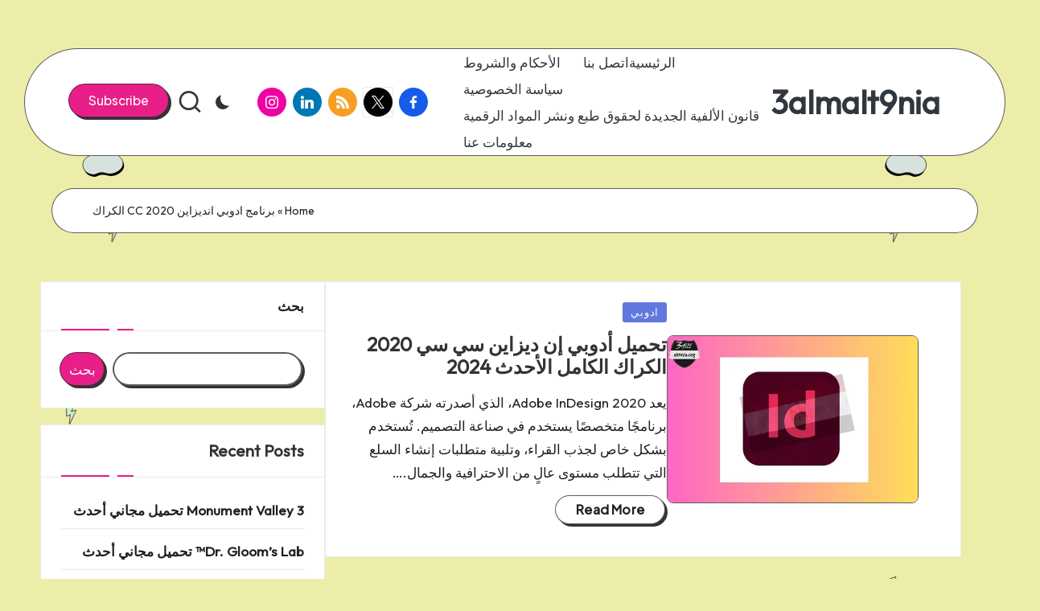

--- FILE ---
content_type: text/html; charset=UTF-8
request_url: https://3almalt9nia.org/tag/%D8%A8%D8%B1%D9%86%D8%A7%D9%85%D8%AC-%D8%A7%D8%AF%D9%88%D8%A8%D9%8A-%D8%A7%D9%86%D8%AF%D9%8A%D8%B2%D8%A7%D9%8A%D9%86-cc-2020-%D8%A7%D9%84%D9%83%D8%B1%D8%A7%D9%83/
body_size: 15085
content:

<!DOCTYPE html>
<html dir="rtl" lang="ary" itemscope itemtype="http://schema.org/Article" >
<head>
	<meta charset="UTF-8">
	<link rel="profile" href="http://gmpg.org/xfn/11">
	<meta name='robots' content='index, follow, max-image-preview:large, max-snippet:-1, max-video-preview:-1' />
<meta name="viewport" content="width=device-width, initial-scale=1">
	<!-- This site is optimized with the Yoast SEO Premium plugin v22.1 (Yoast SEO v22.3) - https://yoast.com/wordpress/plugins/seo/ -->
	<title>برنامج ادوبي انديزاين CC 2020 الكراك Archives - 3almalt9nia</title>
	<link rel="canonical" href="https://3almalt9nia.org/tag/برنامج-ادوبي-انديزاين-cc-2020-الكراك/" />
	<meta property="og:locale" content="ar_AR" />
	<meta property="og:type" content="article" />
	<meta property="og:title" content="برنامج ادوبي انديزاين CC 2020 الكراك Archives" />
	<meta property="og:url" content="https://3almalt9nia.org/tag/برنامج-ادوبي-انديزاين-cc-2020-الكراك/" />
	<meta property="og:site_name" content="3almalt9nia" />
	<meta name="twitter:card" content="summary_large_image" />
	<script data-jetpack-boost="ignore" type="application/ld+json" class="yoast-schema-graph">{"@context":"https://schema.org","@graph":[{"@type":"CollectionPage","@id":"https://3almalt9nia.org/tag/%d8%a8%d8%b1%d9%86%d8%a7%d9%85%d8%ac-%d8%a7%d8%af%d9%88%d8%a8%d9%8a-%d8%a7%d9%86%d8%af%d9%8a%d8%b2%d8%a7%d9%8a%d9%86-cc-2020-%d8%a7%d9%84%d9%83%d8%b1%d8%a7%d9%83/","url":"https://3almalt9nia.org/tag/%d8%a8%d8%b1%d9%86%d8%a7%d9%85%d8%ac-%d8%a7%d8%af%d9%88%d8%a8%d9%8a-%d8%a7%d9%86%d8%af%d9%8a%d8%b2%d8%a7%d9%8a%d9%86-cc-2020-%d8%a7%d9%84%d9%83%d8%b1%d8%a7%d9%83/","name":"برنامج ادوبي انديزاين CC 2020 الكراك Archives - 3almalt9nia","isPartOf":{"@id":"https://3almalt9nia.org/#website"},"primaryImageOfPage":{"@id":"https://3almalt9nia.org/tag/%d8%a8%d8%b1%d9%86%d8%a7%d9%85%d8%ac-%d8%a7%d8%af%d9%88%d8%a8%d9%8a-%d8%a7%d9%86%d8%af%d9%8a%d8%b2%d8%a7%d9%8a%d9%86-cc-2020-%d8%a7%d9%84%d9%83%d8%b1%d8%a7%d9%83/#primaryimage"},"image":{"@id":"https://3almalt9nia.org/tag/%d8%a8%d8%b1%d9%86%d8%a7%d9%85%d8%ac-%d8%a7%d8%af%d9%88%d8%a8%d9%8a-%d8%a7%d9%86%d8%af%d9%8a%d8%b2%d8%a7%d9%8a%d9%86-cc-2020-%d8%a7%d9%84%d9%83%d8%b1%d8%a7%d9%83/#primaryimage"},"thumbnailUrl":"https://i0.wp.com/3almalt9nia.org/wp-content/uploads/2024/04/تحميل-أدوبي-إن-ديزاين-سي-سي-2020-9.jpg?fit=600%2C400&ssl=1","breadcrumb":{"@id":"https://3almalt9nia.org/tag/%d8%a8%d8%b1%d9%86%d8%a7%d9%85%d8%ac-%d8%a7%d8%af%d9%88%d8%a8%d9%8a-%d8%a7%d9%86%d8%af%d9%8a%d8%b2%d8%a7%d9%8a%d9%86-cc-2020-%d8%a7%d9%84%d9%83%d8%b1%d8%a7%d9%83/#breadcrumb"},"inLanguage":"ary"},{"@type":"ImageObject","inLanguage":"ary","@id":"https://3almalt9nia.org/tag/%d8%a8%d8%b1%d9%86%d8%a7%d9%85%d8%ac-%d8%a7%d8%af%d9%88%d8%a8%d9%8a-%d8%a7%d9%86%d8%af%d9%8a%d8%b2%d8%a7%d9%8a%d9%86-cc-2020-%d8%a7%d9%84%d9%83%d8%b1%d8%a7%d9%83/#primaryimage","url":"https://i0.wp.com/3almalt9nia.org/wp-content/uploads/2024/04/تحميل-أدوبي-إن-ديزاين-سي-سي-2020-9.jpg?fit=600%2C400&ssl=1","contentUrl":"https://i0.wp.com/3almalt9nia.org/wp-content/uploads/2024/04/تحميل-أدوبي-إن-ديزاين-سي-سي-2020-9.jpg?fit=600%2C400&ssl=1","width":600,"height":400,"caption":"تحميل أدوبي إن ديزاين سي سي 2020"},{"@type":"BreadcrumbList","@id":"https://3almalt9nia.org/tag/%d8%a8%d8%b1%d9%86%d8%a7%d9%85%d8%ac-%d8%a7%d8%af%d9%88%d8%a8%d9%8a-%d8%a7%d9%86%d8%af%d9%8a%d8%b2%d8%a7%d9%8a%d9%86-cc-2020-%d8%a7%d9%84%d9%83%d8%b1%d8%a7%d9%83/#breadcrumb","itemListElement":[{"@type":"ListItem","position":1,"name":"Home","item":"https://3almalt9nia.org/"},{"@type":"ListItem","position":2,"name":"برنامج ادوبي انديزاين CC 2020 الكراك"}]},{"@type":"WebSite","@id":"https://3almalt9nia.org/#website","url":"https://3almalt9nia.org/","name":"3almalt9nia","description":"عالم التقنية","potentialAction":[{"@type":"SearchAction","target":{"@type":"EntryPoint","urlTemplate":"https://3almalt9nia.org/?s={search_term_string}"},"query-input":"required name=search_term_string"}],"inLanguage":"ary"}]}</script>
	<!-- / Yoast SEO Premium plugin. -->


<link rel='dns-prefetch' href='//fonts.googleapis.com' />
<link rel='dns-prefetch' href='//i0.wp.com' />
<link rel="alternate" type="application/rss+xml" title="3almalt9nia &raquo; الخلاصة" href="https://3almalt9nia.org/feed/" />
<link rel="alternate" type="application/rss+xml" title="3almalt9nia &raquo; خلاصة التعليقات" href="https://3almalt9nia.org/comments/feed/" />
<link rel="alternate" type="application/rss+xml" title="3almalt9nia &raquo; برنامج ادوبي انديزاين CC 2020 الكراك خلاصة الوسوم" href="https://3almalt9nia.org/tag/%d8%a8%d8%b1%d9%86%d8%a7%d9%85%d8%ac-%d8%a7%d8%af%d9%88%d8%a8%d9%8a-%d8%a7%d9%86%d8%af%d9%8a%d8%b2%d8%a7%d9%8a%d9%86-cc-2020-%d8%a7%d9%84%d9%83%d8%b1%d8%a7%d9%83/feed/" />
<!-- 3almalt9nia.org is managing ads with Advanced Ads 1.52.3 -->
		<link rel='stylesheet' id='all-css-861e342b11b4a0b875c5693f53bcf073' href='https://3almalt9nia.org/_jb_static/??-eJyNzEkOgkAQQNHbsLKptIrggnCWHirQSfWQVCnh9qImrEhg/9+HuSiXk2ASkAkjMljKI2VgWQhrx3yB/eYdjpv1Y5hRGNYIDFEdQzoP/v898iqUjd+MX5KJwakf4G89xF63j+7WXO/Ns3K21x/tJ1a4' type='text/css' media='all' />
<style id='wp-img-auto-sizes-contain-inline-css'>
img:is([sizes=auto i],[sizes^="auto," i]){contain-intrinsic-size:3000px 1500px}
/*# sourceURL=wp-img-auto-sizes-contain-inline-css */
</style>
<style id='wp-emoji-styles-inline-css'>

	img.wp-smiley, img.emoji {
		display: inline !important;
		border: none !important;
		box-shadow: none !important;
		height: 1em !important;
		width: 1em !important;
		margin: 0 0.07em !important;
		vertical-align: -0.1em !important;
		background: none !important;
		padding: 0 !important;
	}
/*# sourceURL=wp-emoji-styles-inline-css */
</style>
<style id='wp-block-library-inline-css'>
:root{--wp-block-synced-color:#7a00df;--wp-block-synced-color--rgb:122,0,223;--wp-bound-block-color:var(--wp-block-synced-color);--wp-editor-canvas-background:#ddd;--wp-admin-theme-color:#007cba;--wp-admin-theme-color--rgb:0,124,186;--wp-admin-theme-color-darker-10:#006ba1;--wp-admin-theme-color-darker-10--rgb:0,107,160.5;--wp-admin-theme-color-darker-20:#005a87;--wp-admin-theme-color-darker-20--rgb:0,90,135;--wp-admin-border-width-focus:2px}@media (min-resolution:192dpi){:root{--wp-admin-border-width-focus:1.5px}}.wp-element-button{cursor:pointer}:root .has-very-light-gray-background-color{background-color:#eee}:root .has-very-dark-gray-background-color{background-color:#313131}:root .has-very-light-gray-color{color:#eee}:root .has-very-dark-gray-color{color:#313131}:root .has-vivid-green-cyan-to-vivid-cyan-blue-gradient-background{background:linear-gradient(135deg,#00d084,#0693e3)}:root .has-purple-crush-gradient-background{background:linear-gradient(135deg,#34e2e4,#4721fb 50%,#ab1dfe)}:root .has-hazy-dawn-gradient-background{background:linear-gradient(135deg,#faaca8,#dad0ec)}:root .has-subdued-olive-gradient-background{background:linear-gradient(135deg,#fafae1,#67a671)}:root .has-atomic-cream-gradient-background{background:linear-gradient(135deg,#fdd79a,#004a59)}:root .has-nightshade-gradient-background{background:linear-gradient(135deg,#330968,#31cdcf)}:root .has-midnight-gradient-background{background:linear-gradient(135deg,#020381,#2874fc)}:root{--wp--preset--font-size--normal:16px;--wp--preset--font-size--huge:42px}.has-regular-font-size{font-size:1em}.has-larger-font-size{font-size:2.625em}.has-normal-font-size{font-size:var(--wp--preset--font-size--normal)}.has-huge-font-size{font-size:var(--wp--preset--font-size--huge)}.has-text-align-center{text-align:center}.has-text-align-left{text-align:left}.has-text-align-right{text-align:right}.has-fit-text{white-space:nowrap!important}#end-resizable-editor-section{display:none}.aligncenter{clear:both}.items-justified-left{justify-content:flex-start}.items-justified-center{justify-content:center}.items-justified-right{justify-content:flex-end}.items-justified-space-between{justify-content:space-between}.screen-reader-text{border:0;clip-path:inset(50%);height:1px;margin:-1px;overflow:hidden;padding:0;position:absolute;width:1px;word-wrap:normal!important}.screen-reader-text:focus{background-color:#ddd;clip-path:none;color:#444;display:block;font-size:1em;height:auto;left:5px;line-height:normal;padding:15px 23px 14px;text-decoration:none;top:5px;width:auto;z-index:100000}html :where(.has-border-color){border-style:solid}html :where([style*=border-top-color]){border-top-style:solid}html :where([style*=border-right-color]){border-right-style:solid}html :where([style*=border-bottom-color]){border-bottom-style:solid}html :where([style*=border-left-color]){border-left-style:solid}html :where([style*=border-width]){border-style:solid}html :where([style*=border-top-width]){border-top-style:solid}html :where([style*=border-right-width]){border-right-style:solid}html :where([style*=border-bottom-width]){border-bottom-style:solid}html :where([style*=border-left-width]){border-left-style:solid}html :where(img[class*=wp-image-]){height:auto;max-width:100%}:where(figure){margin:0 0 1em}html :where(.is-position-sticky){--wp-admin--admin-bar--position-offset:var(--wp-admin--admin-bar--height,0px)}@media screen and (max-width:600px){html :where(.is-position-sticky){--wp-admin--admin-bar--position-offset:0px}}

/*# sourceURL=wp-block-library-inline-css */
</style><style id='wp-block-categories-inline-css'>
.wp-block-categories{box-sizing:border-box}.wp-block-categories.alignleft{margin-right:2em}.wp-block-categories.alignright{margin-left:2em}.wp-block-categories.wp-block-categories-dropdown.aligncenter{text-align:center}.wp-block-categories .wp-block-categories__label{display:block;width:100%}
/*# sourceURL=https://3almalt9nia.org/wp-includes/blocks/categories/style.min.css */
</style>
<style id='wp-block-heading-inline-css'>
h1:where(.wp-block-heading).has-background,h2:where(.wp-block-heading).has-background,h3:where(.wp-block-heading).has-background,h4:where(.wp-block-heading).has-background,h5:where(.wp-block-heading).has-background,h6:where(.wp-block-heading).has-background{padding:1.25em 2.375em}h1.has-text-align-left[style*=writing-mode]:where([style*=vertical-lr]),h1.has-text-align-right[style*=writing-mode]:where([style*=vertical-rl]),h2.has-text-align-left[style*=writing-mode]:where([style*=vertical-lr]),h2.has-text-align-right[style*=writing-mode]:where([style*=vertical-rl]),h3.has-text-align-left[style*=writing-mode]:where([style*=vertical-lr]),h3.has-text-align-right[style*=writing-mode]:where([style*=vertical-rl]),h4.has-text-align-left[style*=writing-mode]:where([style*=vertical-lr]),h4.has-text-align-right[style*=writing-mode]:where([style*=vertical-rl]),h5.has-text-align-left[style*=writing-mode]:where([style*=vertical-lr]),h5.has-text-align-right[style*=writing-mode]:where([style*=vertical-rl]),h6.has-text-align-left[style*=writing-mode]:where([style*=vertical-lr]),h6.has-text-align-right[style*=writing-mode]:where([style*=vertical-rl]){rotate:180deg}
/*# sourceURL=https://3almalt9nia.org/wp-includes/blocks/heading/style.min.css */
</style>
<style id='wp-block-latest-posts-inline-css'>
.wp-block-latest-posts{box-sizing:border-box}.wp-block-latest-posts.alignleft{margin-right:2em}.wp-block-latest-posts.alignright{margin-left:2em}.wp-block-latest-posts.wp-block-latest-posts__list{list-style:none}.wp-block-latest-posts.wp-block-latest-posts__list li{clear:both;overflow-wrap:break-word}.wp-block-latest-posts.is-grid{display:flex;flex-wrap:wrap}.wp-block-latest-posts.is-grid li{margin:0 0 1.25em 1.25em;width:100%}@media (min-width:600px){.wp-block-latest-posts.columns-2 li{width:calc(50% - .625em)}.wp-block-latest-posts.columns-2 li:nth-child(2n){margin-left:0}.wp-block-latest-posts.columns-3 li{width:calc(33.33333% - .83333em)}.wp-block-latest-posts.columns-3 li:nth-child(3n){margin-left:0}.wp-block-latest-posts.columns-4 li{width:calc(25% - .9375em)}.wp-block-latest-posts.columns-4 li:nth-child(4n){margin-left:0}.wp-block-latest-posts.columns-5 li{width:calc(20% - 1em)}.wp-block-latest-posts.columns-5 li:nth-child(5n){margin-left:0}.wp-block-latest-posts.columns-6 li{width:calc(16.66667% - 1.04167em)}.wp-block-latest-posts.columns-6 li:nth-child(6n){margin-left:0}}:root :where(.wp-block-latest-posts.is-grid){padding:0}:root :where(.wp-block-latest-posts.wp-block-latest-posts__list){padding-right:0}.wp-block-latest-posts__post-author,.wp-block-latest-posts__post-date{display:block;font-size:.8125em}.wp-block-latest-posts__post-excerpt,.wp-block-latest-posts__post-full-content{margin-bottom:1em;margin-top:.5em}.wp-block-latest-posts__featured-image a{display:inline-block}.wp-block-latest-posts__featured-image img{height:auto;max-width:100%;width:auto}.wp-block-latest-posts__featured-image.alignleft{float:left;margin-right:1em}.wp-block-latest-posts__featured-image.alignright{float:right;margin-left:1em}.wp-block-latest-posts__featured-image.aligncenter{margin-bottom:1em;text-align:center}
/*# sourceURL=https://3almalt9nia.org/wp-includes/blocks/latest-posts/style.min.css */
</style>
<style id='wp-block-search-inline-css'>
.wp-block-search__button{margin-right:10px;word-break:normal}.wp-block-search__button.has-icon{line-height:0}.wp-block-search__button svg{height:1.25em;min-height:24px;min-width:24px;width:1.25em;fill:currentColor;vertical-align:text-bottom}:where(.wp-block-search__button){border:1px solid #ccc;padding:6px 10px}.wp-block-search__inside-wrapper{display:flex;flex:auto;flex-wrap:nowrap;max-width:100%}.wp-block-search__label{width:100%}.wp-block-search.wp-block-search__button-only .wp-block-search__button{box-sizing:border-box;display:flex;flex-shrink:0;justify-content:center;margin-right:0;max-width:100%}.wp-block-search.wp-block-search__button-only .wp-block-search__inside-wrapper{min-width:0!important;transition-property:width}.wp-block-search.wp-block-search__button-only .wp-block-search__input{flex-basis:100%;transition-duration:.3s}.wp-block-search.wp-block-search__button-only.wp-block-search__searchfield-hidden,.wp-block-search.wp-block-search__button-only.wp-block-search__searchfield-hidden .wp-block-search__inside-wrapper{overflow:hidden}.wp-block-search.wp-block-search__button-only.wp-block-search__searchfield-hidden .wp-block-search__input{border-left-width:0!important;border-right-width:0!important;flex-basis:0;flex-grow:0;margin:0;min-width:0!important;padding-left:0!important;padding-right:0!important;width:0!important}:where(.wp-block-search__input){appearance:none;border:1px solid #949494;flex-grow:1;font-family:inherit;font-size:inherit;font-style:inherit;font-weight:inherit;letter-spacing:inherit;line-height:inherit;margin-left:0;margin-right:0;min-width:3rem;padding:8px;text-decoration:unset!important;text-transform:inherit}:where(.wp-block-search__button-inside .wp-block-search__inside-wrapper){background-color:#fff;border:1px solid #949494;box-sizing:border-box;padding:4px}:where(.wp-block-search__button-inside .wp-block-search__inside-wrapper) .wp-block-search__input{border:none;border-radius:0;padding:0 4px}:where(.wp-block-search__button-inside .wp-block-search__inside-wrapper) .wp-block-search__input:focus{outline:none}:where(.wp-block-search__button-inside .wp-block-search__inside-wrapper) :where(.wp-block-search__button){padding:4px 8px}.wp-block-search.aligncenter .wp-block-search__inside-wrapper{margin:auto}.wp-block[data-align=right] .wp-block-search.wp-block-search__button-only .wp-block-search__inside-wrapper{float:left}
/*# sourceURL=https://3almalt9nia.org/wp-includes/blocks/search/style.min.css */
</style>
<style id='wp-block-search-theme-inline-css'>
.wp-block-search .wp-block-search__label{font-weight:700}.wp-block-search__button{border:1px solid #ccc;padding:.375em .625em}
/*# sourceURL=https://3almalt9nia.org/wp-includes/blocks/search/theme.min.css */
</style>
<style id='wp-block-group-inline-css'>
.wp-block-group{box-sizing:border-box}:where(.wp-block-group.wp-block-group-is-layout-constrained){position:relative}
/*# sourceURL=https://3almalt9nia.org/wp-includes/blocks/group/style.min.css */
</style>
<style id='wp-block-group-theme-inline-css'>
:where(.wp-block-group.has-background){padding:1.25em 2.375em}
/*# sourceURL=https://3almalt9nia.org/wp-includes/blocks/group/theme.min.css */
</style>
<style id='global-styles-inline-css'>
:root{--wp--preset--aspect-ratio--square: 1;--wp--preset--aspect-ratio--4-3: 4/3;--wp--preset--aspect-ratio--3-4: 3/4;--wp--preset--aspect-ratio--3-2: 3/2;--wp--preset--aspect-ratio--2-3: 2/3;--wp--preset--aspect-ratio--16-9: 16/9;--wp--preset--aspect-ratio--9-16: 9/16;--wp--preset--color--black: #000000;--wp--preset--color--cyan-bluish-gray: #abb8c3;--wp--preset--color--white: #ffffff;--wp--preset--color--pale-pink: #f78da7;--wp--preset--color--vivid-red: #cf2e2e;--wp--preset--color--luminous-vivid-orange: #ff6900;--wp--preset--color--luminous-vivid-amber: #fcb900;--wp--preset--color--light-green-cyan: #7bdcb5;--wp--preset--color--vivid-green-cyan: #00d084;--wp--preset--color--pale-cyan-blue: #8ed1fc;--wp--preset--color--vivid-cyan-blue: #0693e3;--wp--preset--color--vivid-purple: #9b51e0;--wp--preset--gradient--vivid-cyan-blue-to-vivid-purple: linear-gradient(135deg,rgb(6,147,227) 0%,rgb(155,81,224) 100%);--wp--preset--gradient--light-green-cyan-to-vivid-green-cyan: linear-gradient(135deg,rgb(122,220,180) 0%,rgb(0,208,130) 100%);--wp--preset--gradient--luminous-vivid-amber-to-luminous-vivid-orange: linear-gradient(135deg,rgb(252,185,0) 0%,rgb(255,105,0) 100%);--wp--preset--gradient--luminous-vivid-orange-to-vivid-red: linear-gradient(135deg,rgb(255,105,0) 0%,rgb(207,46,46) 100%);--wp--preset--gradient--very-light-gray-to-cyan-bluish-gray: linear-gradient(135deg,rgb(238,238,238) 0%,rgb(169,184,195) 100%);--wp--preset--gradient--cool-to-warm-spectrum: linear-gradient(135deg,rgb(74,234,220) 0%,rgb(151,120,209) 20%,rgb(207,42,186) 40%,rgb(238,44,130) 60%,rgb(251,105,98) 80%,rgb(254,248,76) 100%);--wp--preset--gradient--blush-light-purple: linear-gradient(135deg,rgb(255,206,236) 0%,rgb(152,150,240) 100%);--wp--preset--gradient--blush-bordeaux: linear-gradient(135deg,rgb(254,205,165) 0%,rgb(254,45,45) 50%,rgb(107,0,62) 100%);--wp--preset--gradient--luminous-dusk: linear-gradient(135deg,rgb(255,203,112) 0%,rgb(199,81,192) 50%,rgb(65,88,208) 100%);--wp--preset--gradient--pale-ocean: linear-gradient(135deg,rgb(255,245,203) 0%,rgb(182,227,212) 50%,rgb(51,167,181) 100%);--wp--preset--gradient--electric-grass: linear-gradient(135deg,rgb(202,248,128) 0%,rgb(113,206,126) 100%);--wp--preset--gradient--midnight: linear-gradient(135deg,rgb(2,3,129) 0%,rgb(40,116,252) 100%);--wp--preset--font-size--small: 13px;--wp--preset--font-size--medium: 20px;--wp--preset--font-size--large: 36px;--wp--preset--font-size--x-large: 42px;--wp--preset--spacing--20: 0.44rem;--wp--preset--spacing--30: 0.67rem;--wp--preset--spacing--40: 1rem;--wp--preset--spacing--50: 1.5rem;--wp--preset--spacing--60: 2.25rem;--wp--preset--spacing--70: 3.38rem;--wp--preset--spacing--80: 5.06rem;--wp--preset--shadow--natural: 6px 6px 9px rgba(0, 0, 0, 0.2);--wp--preset--shadow--deep: 12px 12px 50px rgba(0, 0, 0, 0.4);--wp--preset--shadow--sharp: 6px 6px 0px rgba(0, 0, 0, 0.2);--wp--preset--shadow--outlined: 6px 6px 0px -3px rgb(255, 255, 255), 6px 6px rgb(0, 0, 0);--wp--preset--shadow--crisp: 6px 6px 0px rgb(0, 0, 0);}:where(.is-layout-flex){gap: 0.5em;}:where(.is-layout-grid){gap: 0.5em;}body .is-layout-flex{display: flex;}.is-layout-flex{flex-wrap: wrap;align-items: center;}.is-layout-flex > :is(*, div){margin: 0;}body .is-layout-grid{display: grid;}.is-layout-grid > :is(*, div){margin: 0;}:where(.wp-block-columns.is-layout-flex){gap: 2em;}:where(.wp-block-columns.is-layout-grid){gap: 2em;}:where(.wp-block-post-template.is-layout-flex){gap: 1.25em;}:where(.wp-block-post-template.is-layout-grid){gap: 1.25em;}.has-black-color{color: var(--wp--preset--color--black) !important;}.has-cyan-bluish-gray-color{color: var(--wp--preset--color--cyan-bluish-gray) !important;}.has-white-color{color: var(--wp--preset--color--white) !important;}.has-pale-pink-color{color: var(--wp--preset--color--pale-pink) !important;}.has-vivid-red-color{color: var(--wp--preset--color--vivid-red) !important;}.has-luminous-vivid-orange-color{color: var(--wp--preset--color--luminous-vivid-orange) !important;}.has-luminous-vivid-amber-color{color: var(--wp--preset--color--luminous-vivid-amber) !important;}.has-light-green-cyan-color{color: var(--wp--preset--color--light-green-cyan) !important;}.has-vivid-green-cyan-color{color: var(--wp--preset--color--vivid-green-cyan) !important;}.has-pale-cyan-blue-color{color: var(--wp--preset--color--pale-cyan-blue) !important;}.has-vivid-cyan-blue-color{color: var(--wp--preset--color--vivid-cyan-blue) !important;}.has-vivid-purple-color{color: var(--wp--preset--color--vivid-purple) !important;}.has-black-background-color{background-color: var(--wp--preset--color--black) !important;}.has-cyan-bluish-gray-background-color{background-color: var(--wp--preset--color--cyan-bluish-gray) !important;}.has-white-background-color{background-color: var(--wp--preset--color--white) !important;}.has-pale-pink-background-color{background-color: var(--wp--preset--color--pale-pink) !important;}.has-vivid-red-background-color{background-color: var(--wp--preset--color--vivid-red) !important;}.has-luminous-vivid-orange-background-color{background-color: var(--wp--preset--color--luminous-vivid-orange) !important;}.has-luminous-vivid-amber-background-color{background-color: var(--wp--preset--color--luminous-vivid-amber) !important;}.has-light-green-cyan-background-color{background-color: var(--wp--preset--color--light-green-cyan) !important;}.has-vivid-green-cyan-background-color{background-color: var(--wp--preset--color--vivid-green-cyan) !important;}.has-pale-cyan-blue-background-color{background-color: var(--wp--preset--color--pale-cyan-blue) !important;}.has-vivid-cyan-blue-background-color{background-color: var(--wp--preset--color--vivid-cyan-blue) !important;}.has-vivid-purple-background-color{background-color: var(--wp--preset--color--vivid-purple) !important;}.has-black-border-color{border-color: var(--wp--preset--color--black) !important;}.has-cyan-bluish-gray-border-color{border-color: var(--wp--preset--color--cyan-bluish-gray) !important;}.has-white-border-color{border-color: var(--wp--preset--color--white) !important;}.has-pale-pink-border-color{border-color: var(--wp--preset--color--pale-pink) !important;}.has-vivid-red-border-color{border-color: var(--wp--preset--color--vivid-red) !important;}.has-luminous-vivid-orange-border-color{border-color: var(--wp--preset--color--luminous-vivid-orange) !important;}.has-luminous-vivid-amber-border-color{border-color: var(--wp--preset--color--luminous-vivid-amber) !important;}.has-light-green-cyan-border-color{border-color: var(--wp--preset--color--light-green-cyan) !important;}.has-vivid-green-cyan-border-color{border-color: var(--wp--preset--color--vivid-green-cyan) !important;}.has-pale-cyan-blue-border-color{border-color: var(--wp--preset--color--pale-cyan-blue) !important;}.has-vivid-cyan-blue-border-color{border-color: var(--wp--preset--color--vivid-cyan-blue) !important;}.has-vivid-purple-border-color{border-color: var(--wp--preset--color--vivid-purple) !important;}.has-vivid-cyan-blue-to-vivid-purple-gradient-background{background: var(--wp--preset--gradient--vivid-cyan-blue-to-vivid-purple) !important;}.has-light-green-cyan-to-vivid-green-cyan-gradient-background{background: var(--wp--preset--gradient--light-green-cyan-to-vivid-green-cyan) !important;}.has-luminous-vivid-amber-to-luminous-vivid-orange-gradient-background{background: var(--wp--preset--gradient--luminous-vivid-amber-to-luminous-vivid-orange) !important;}.has-luminous-vivid-orange-to-vivid-red-gradient-background{background: var(--wp--preset--gradient--luminous-vivid-orange-to-vivid-red) !important;}.has-very-light-gray-to-cyan-bluish-gray-gradient-background{background: var(--wp--preset--gradient--very-light-gray-to-cyan-bluish-gray) !important;}.has-cool-to-warm-spectrum-gradient-background{background: var(--wp--preset--gradient--cool-to-warm-spectrum) !important;}.has-blush-light-purple-gradient-background{background: var(--wp--preset--gradient--blush-light-purple) !important;}.has-blush-bordeaux-gradient-background{background: var(--wp--preset--gradient--blush-bordeaux) !important;}.has-luminous-dusk-gradient-background{background: var(--wp--preset--gradient--luminous-dusk) !important;}.has-pale-ocean-gradient-background{background: var(--wp--preset--gradient--pale-ocean) !important;}.has-electric-grass-gradient-background{background: var(--wp--preset--gradient--electric-grass) !important;}.has-midnight-gradient-background{background: var(--wp--preset--gradient--midnight) !important;}.has-small-font-size{font-size: var(--wp--preset--font-size--small) !important;}.has-medium-font-size{font-size: var(--wp--preset--font-size--medium) !important;}.has-large-font-size{font-size: var(--wp--preset--font-size--large) !important;}.has-x-large-font-size{font-size: var(--wp--preset--font-size--x-large) !important;}
/*# sourceURL=global-styles-inline-css */
</style>

<style id='classic-theme-styles-inline-css'>
/*! This file is auto-generated */
.wp-block-button__link{color:#fff;background-color:#32373c;border-radius:9999px;box-shadow:none;text-decoration:none;padding:calc(.667em + 2px) calc(1.333em + 2px);font-size:1.125em}.wp-block-file__button{background:#32373c;color:#fff;text-decoration:none}
/*# sourceURL=/wp-includes/css/classic-themes.min.css */
</style>
<link rel='stylesheet' id='bloglo-google-fonts-css' href='//fonts.googleapis.com/css?family=Outfit%3A400%7CPlayfair+Display%3A400%2C400i%7CPlus+Jakarta+Sans%3A500&#038;display=swap&#038;subsets=latin&#038;ver=1.1.3' media='' />


<link rel="https://api.w.org/" href="https://3almalt9nia.org/wp-json/" /><link rel="alternate" title="JSON" type="application/json" href="https://3almalt9nia.org/wp-json/wp/v2/tags/286" /><link rel="EditURI" type="application/rsd+xml" title="RSD" href="https://3almalt9nia.org/xmlrpc.php?rsd" />
<meta name="generator" content="WordPress 6.9" />
<meta name="theme-color" content="#e81e89"><style id="custom-background-css">
body.custom-background { background-color: #ededaa; }
</style>
	<link rel="icon" href="https://i0.wp.com/3almalt9nia.org/wp-content/uploads/2024/03/cropped-Untitled_design__1_-removebg-preview.png?fit=32%2C32&#038;ssl=1" sizes="32x32" />
<link rel="icon" href="https://i0.wp.com/3almalt9nia.org/wp-content/uploads/2024/03/cropped-Untitled_design__1_-removebg-preview.png?fit=192%2C192&#038;ssl=1" sizes="192x192" />
<link rel="apple-touch-icon" href="https://i0.wp.com/3almalt9nia.org/wp-content/uploads/2024/03/cropped-Untitled_design__1_-removebg-preview.png?fit=180%2C180&#038;ssl=1" />
<meta name="msapplication-TileImage" content="https://i0.wp.com/3almalt9nia.org/wp-content/uploads/2024/03/cropped-Untitled_design__1_-removebg-preview.png?fit=270%2C270&#038;ssl=1" />
</head>

<body class="rtl archive tag tag----cc-2020- tag-286 custom-background wp-embed-responsive wp-theme-bloglo wp-child-theme-blogvi bloglo-layout__fw-contained bloglo-layout__boxed-separated bloglo-layout-shadow bloglo-header-layout-5 bloglo-menu-animation-underline bloglo-header__separators-none bloglo-blog-horizontal bloglo-page-title-align-left bloglo-is-rtl bloglo-has-sidebar bloglo-sticky-sidebar bloglo-sidebar-style-3 bloglo-sidebar-position__right-sidebar bloglo-sidebar-r__after-content entry-media-hover-style-1 bloglo-copyright-layout-1 is-section-heading-init-s1 is-footer-heading-init-s1 bloglo-input-supported validate-comment-form bloglo-menu-accessibility aa-prefix-almal-">


<div id="page" class="hfeed site">
	<a class="skip-link screen-reader-text" href="#main">Skip to content</a>

	
	
	<header id="masthead" class="site-header" role="banner" itemtype="https://schema.org/WPHeader" itemscope="itemscope">
		<div id="bloglo-header" >
		<div id="bloglo-header-inner">
		
<div class="bloglo-container bloglo-header-container">

	
<div class="bloglo-logo bloglo-header-element" itemtype="https://schema.org/Organization" itemscope="itemscope">
	<div class="logo-inner"><span class="site-title" itemprop="name">
						<a href="https://3almalt9nia.org/" rel="home" itemprop="url">
							3almalt9nia
						</a>
					</span></div></div><!-- END .bloglo-logo -->

	<span class="bloglo-header-element bloglo-mobile-nav">
				<button class="bloglo-hamburger hamburger--spin bloglo-hamburger-bloglo-primary-nav" aria-label="Menu" aria-controls="bloglo-primary-nav" type="button">

			
			<span class="hamburger-box">
				<span class="hamburger-inner"></span>
			</span>

		</button>
				
<nav class="site-navigation main-navigation bloglo-primary-nav bloglo-nav bloglo-header-element" role="navigation" itemtype="https://schema.org/SiteNavigationElement" itemscope="itemscope" aria-label="Site Navigation">

<ul class="bloglo-primary-nav"><li ><a href="https://3almalt9nia.org/"><span>الرئيسية</span></a></li><li class="page_item page-item-27"><a href="https://3almalt9nia.org/%d8%a7%d8%aa%d8%b5%d9%84-%d8%a8%d9%86%d8%a7/"><span>اتصل بنا</span></a></li><li class="page_item page-item-20"><a href="https://3almalt9nia.org/%d8%a7%d9%84%d8%a3%d8%ad%d9%83%d8%a7%d9%85-%d9%88%d8%a7%d9%84%d8%b4%d8%b1%d9%88%d8%b7/"><span>الأحكام والشروط</span></a></li><li class="page_item page-item-22"><a href="https://3almalt9nia.org/%d8%b3%d9%8a%d8%a7%d8%b3%d8%a9-%d8%a7%d9%84%d8%ae%d8%b5%d9%88%d8%b5%d9%8a%d8%a9/"><span>سياسة الخصوصية</span></a></li><li class="page_item page-item-29"><a href="https://3almalt9nia.org/%d9%82%d8%a7%d9%86%d9%88%d9%86-%d8%a7%d9%84%d8%a3%d9%84%d9%81%d9%8a%d8%a9-%d8%a7%d9%84%d8%ac%d8%af%d9%8a%d8%af%d8%a9-%d9%84%d8%ad%d9%82%d9%88%d9%82-%d8%b7%d8%a8%d8%b9-%d9%88%d9%86%d8%b4%d8%b1-%d8%a7/"><span>قانون الألفية الجديدة لحقوق طبع ونشر المواد الرقمية</span></a></li><li class="page_item page-item-25"><a href="https://3almalt9nia.org/%d9%85%d8%b9%d9%84%d9%88%d9%85%d8%a7%d8%aa-%d8%b9%d9%86%d8%a7/"><span>معلومات عنا</span></a></li></ul></nav><!-- END .bloglo-nav -->
	</span>

	
<nav class="site-navigation main-navigation bloglo-primary-nav bloglo-nav bloglo-header-element" role="navigation" itemtype="https://schema.org/SiteNavigationElement" itemscope="itemscope" aria-label="Site Navigation">

<ul class="bloglo-primary-nav"><li ><a href="https://3almalt9nia.org/"><span>الرئيسية</span></a></li><li class="page_item page-item-27"><a href="https://3almalt9nia.org/%d8%a7%d8%aa%d8%b5%d9%84-%d8%a8%d9%86%d8%a7/"><span>اتصل بنا</span></a></li><li class="page_item page-item-20"><a href="https://3almalt9nia.org/%d8%a7%d9%84%d8%a3%d8%ad%d9%83%d8%a7%d9%85-%d9%88%d8%a7%d9%84%d8%b4%d8%b1%d9%88%d8%b7/"><span>الأحكام والشروط</span></a></li><li class="page_item page-item-22"><a href="https://3almalt9nia.org/%d8%b3%d9%8a%d8%a7%d8%b3%d8%a9-%d8%a7%d9%84%d8%ae%d8%b5%d9%88%d8%b5%d9%8a%d8%a9/"><span>سياسة الخصوصية</span></a></li><li class="page_item page-item-29"><a href="https://3almalt9nia.org/%d9%82%d8%a7%d9%86%d9%88%d9%86-%d8%a7%d9%84%d8%a3%d9%84%d9%81%d9%8a%d8%a9-%d8%a7%d9%84%d8%ac%d8%af%d9%8a%d8%af%d8%a9-%d9%84%d8%ad%d9%82%d9%88%d9%82-%d8%b7%d8%a8%d8%b9-%d9%88%d9%86%d8%b4%d8%b1-%d8%a7/"><span>قانون الألفية الجديدة لحقوق طبع ونشر المواد الرقمية</span></a></li><li class="page_item page-item-25"><a href="https://3almalt9nia.org/%d9%85%d8%b9%d9%84%d9%88%d9%85%d8%a7%d8%aa-%d8%b9%d9%86%d8%a7/"><span>معلومات عنا</span></a></li></ul></nav><!-- END .bloglo-nav -->
<div class="bloglo-header-widgets bloglo-header-element bloglo-widget-location-right"><div class="bloglo-header-widget__socials bloglo-header-widget bloglo-hide-mobile-tablet"><div class="bloglo-widget-wrapper"><nav class="bloglo-social-nav rounded-fill bloglo-mideum">
			<ul id="menu-social-menu-default" class="bloglo-socials-menu">
				<li class="menu-item">
					<a href="https://www.facebook.com/">
						<span class="screen-reader-text">facebook.com</span>
						<span class="facebook">
						<svg class="bloglo-icon" aria-hidden="true" xmlns="http://www.w3.org/2000/svg" width="32" height="32" viewBox="0 0 32 32"><path d="M18.518 32.438V17.799h4.88l.751-5.693h-5.631V8.477c0-1.627.438-2.753 2.815-2.753h3.003V.657c-.5-.125-2.315-.25-4.379-.25-4.379 0-7.32 2.628-7.32 7.507v4.192H7.695v5.693h4.942v14.639z" /></svg>
						<svg class="bloglo-icon bottom-icon" aria-hidden="true" xmlns="http://www.w3.org/2000/svg" width="32" height="32" viewBox="0 0 32 32"><path d="M18.518 32.438V17.799h4.88l.751-5.693h-5.631V8.477c0-1.627.438-2.753 2.815-2.753h3.003V.657c-.5-.125-2.315-.25-4.379-.25-4.379 0-7.32 2.628-7.32 7.507v4.192H7.695v5.693h4.942v14.639z" /></svg>
						</span>
					</a>
				</li>
				<li class="menu-item">
					<a href="https://twitter.com/">
					<span class="screen-reader-text">twitter.com</span>
						<span class="twitter">
						<svg class="bloglo-icon" aria-hidden="true" xmlns="http://www.w3.org/2000/svg" width="32" height="32" viewBox="0 0 24 24"><path d="M14.258 10.152 23.176 0h-2.113l-7.747 8.813L7.133 0H0l9.352 13.328L0 23.973h2.113l8.176-9.309 6.531 9.309h7.133zm-2.895 3.293-.949-1.328L2.875 1.56h3.246l6.086 8.523.945 1.328 7.91 11.078h-3.246zm0 0" /></svg>
						<svg class="bloglo-icon bottom-icon" aria-hidden="true" xmlns="http://www.w3.org/2000/svg" width="32" height="32" viewBox="0 0 24 24"><path d="M14.258 10.152 23.176 0h-2.113l-7.747 8.813L7.133 0H0l9.352 13.328L0 23.973h2.113l8.176-9.309 6.531 9.309h7.133zm-2.895 3.293-.949-1.328L2.875 1.56h3.246l6.086 8.523.945 1.328 7.91 11.078h-3.246zm0 0" /></svg>
						</span>
					</a>
				</li>
				<li class="menu-item">
					<a href="https://rss.com/">
						<span class="screen-reader-text">rss.com</span>
						<span class="rss">
						<svg class="bloglo-icon" aria-hidden="true" xmlns="http://www.w3.org/2000/svg" width="32" height="32" viewBox="0 0 24.912 24.912"><path d="M3.692 17.517A3.696 3.696 0 0 0 0 21.211C0 23.244 1.656 24.9 3.692 24.9s3.694-1.657 3.694-3.689a3.697 3.697 0 0 0-3.694-3.694z" /><path d="M.384 8.142A.386.386 0 0 0 0 8.527v4.688c0 .211.173.383.384.383 6.02 0 10.919 4.898 10.919 10.92 0 .209.171.383.384.383h4.705a.385.385 0 0 0 .387-.383l-.018-.121C16.692 15.423 9.37 8.142.384 8.142z" /><path d="M24.89 24.397C24.825 10.936 13.854.011.384.011A.385.385 0 0 0 0 .397v4.824c0 .212.173.383.384.383 10.429 0 18.913 8.486 18.913 18.914 0 .209.172.383.382.383h4.845a.39.39 0 0 0 .388-.383l-.022-.121z" /></svg>
						<svg class="bloglo-icon bottom-icon" aria-hidden="true" xmlns="http://www.w3.org/2000/svg" width="32" height="32" viewBox="0 0 24.912 24.912"><path d="M3.692 17.517A3.696 3.696 0 0 0 0 21.211C0 23.244 1.656 24.9 3.692 24.9s3.694-1.657 3.694-3.689a3.697 3.697 0 0 0-3.694-3.694z" /><path d="M.384 8.142A.386.386 0 0 0 0 8.527v4.688c0 .211.173.383.384.383 6.02 0 10.919 4.898 10.919 10.92 0 .209.171.383.384.383h4.705a.385.385 0 0 0 .387-.383l-.018-.121C16.692 15.423 9.37 8.142.384 8.142z" /><path d="M24.89 24.397C24.825 10.936 13.854.011.384.011A.385.385 0 0 0 0 .397v4.824c0 .212.173.383.384.383 10.429 0 18.913 8.486 18.913 18.914 0 .209.172.383.382.383h4.845a.39.39 0 0 0 .388-.383l-.022-.121z" /></svg>
						</span>
					</a>
				</li>
				<li class="menu-item">
					<a href="https://www.linkedin.com/">
						<span class="screen-reader-text">linkedin.com</span>
						<span class="linkedin">
						<svg class="bloglo-icon" aria-hidden="true" xmlns="http://www.w3.org/2000/svg" width="32" height="32" viewBox="0 0 32 32"><path d="M23.961 16.798c-.438-.5-1.189-.751-2.252-.751-1.376 0-2.315.438-2.878 1.189-.563.813-.813 1.939-.813 3.378v10.948c0 .188-.063.375-.25.563-.125.125-.375.25-.563.25h-5.756c-.188 0-.375-.125-.563-.25-.125-.188-.25-.375-.25-.563V11.355c0-.188.125-.375.25-.563.188-.125.375-.25.563-.25h5.568c.188 0 .375.063.5.125s.188.25.25.438c0 .188.063.375.063.438v.501c1.439-1.376 3.378-2.002 5.693-2.002 2.69 0 4.755.626 6.256 1.939 1.501 1.376 2.252 3.316 2.252 5.943v13.638c0 .188-.063.375-.25.563-.125.125-.375.25-.563.25h-5.881c-.188 0-.375-.125-.563-.25-.125-.188-.25-.375-.25-.563V19.237c0-1.064-.188-1.877-.563-2.44zM6.631 7.101c-.751.751-1.689 1.126-2.753 1.126s-2.002-.375-2.753-1.126C.374 6.35-.001 5.474-.001 4.348c0-1.064.375-1.939 1.126-2.69S2.814.469 3.878.469 5.88.907 6.631 1.658s1.126 1.627 1.126 2.69c0 1.126-.375 2.002-1.126 2.753zm.939 4.254v20.207c0 .188-.125.375-.25.563-.188.125-.375.25-.563.25H1.001c-.188 0-.375-.125-.563-.25-.125-.188-.25-.375-.25-.563V11.355c0-.188.125-.375.25-.563.188-.125.375-.25.563-.25h5.756c.188 0 .375.125.563.25.125.188.25.375.25.563z" /></svg>
						<svg class="bloglo-icon bottom-icon" aria-hidden="true" xmlns="http://www.w3.org/2000/svg" width="32" height="32" viewBox="0 0 32 32"><path d="M23.961 16.798c-.438-.5-1.189-.751-2.252-.751-1.376 0-2.315.438-2.878 1.189-.563.813-.813 1.939-.813 3.378v10.948c0 .188-.063.375-.25.563-.125.125-.375.25-.563.25h-5.756c-.188 0-.375-.125-.563-.25-.125-.188-.25-.375-.25-.563V11.355c0-.188.125-.375.25-.563.188-.125.375-.25.563-.25h5.568c.188 0 .375.063.5.125s.188.25.25.438c0 .188.063.375.063.438v.501c1.439-1.376 3.378-2.002 5.693-2.002 2.69 0 4.755.626 6.256 1.939 1.501 1.376 2.252 3.316 2.252 5.943v13.638c0 .188-.063.375-.25.563-.125.125-.375.25-.563.25h-5.881c-.188 0-.375-.125-.563-.25-.125-.188-.25-.375-.25-.563V19.237c0-1.064-.188-1.877-.563-2.44zM6.631 7.101c-.751.751-1.689 1.126-2.753 1.126s-2.002-.375-2.753-1.126C.374 6.35-.001 5.474-.001 4.348c0-1.064.375-1.939 1.126-2.69S2.814.469 3.878.469 5.88.907 6.631 1.658s1.126 1.627 1.126 2.69c0 1.126-.375 2.002-1.126 2.753zm.939 4.254v20.207c0 .188-.125.375-.25.563-.188.125-.375.25-.563.25H1.001c-.188 0-.375-.125-.563-.25-.125-.188-.25-.375-.25-.563V11.355c0-.188.125-.375.25-.563.188-.125.375-.25.563-.25h5.756c.188 0 .375.125.563.25.125.188.25.375.25.563z" /></svg>
						</span>
					</a>
				</li>
				<li class="menu-item">
					<a href="https://www.instagram.com/">
						<span class="screen-reader-text">instagram.com</span>
						<span class="instagram">
						<svg class="bloglo-icon" aria-hidden="true" xmlns="http://www.w3.org/2000/svg" width="32" height="32" viewBox="0 0 32 32"><path d="M16.016 3.284c4.317 0 4.755.063 6.444.125 1.627.063 2.44.313 3.003.5.751.313 1.314.688 1.814 1.189.563.563.938 1.126 1.189 1.814.25.626.5 1.439.563 3.003.063 1.752.125 2.19.125 6.506s-.063 4.755-.125 6.444c-.063 1.627-.313 2.44-.5 3.003-.313.751-.688 1.314-1.189 1.814-.563.563-1.126.938-1.814 1.189-.626.25-1.439.5-3.003.563-1.752.063-2.19.125-6.506.125s-4.755-.063-6.444-.125c-1.627-.063-2.44-.313-3.003-.5-.751-.313-1.314-.688-1.814-1.189-.563-.563-.938-1.126-1.189-1.814-.25-.626-.5-1.439-.563-3.003-.063-1.752-.125-2.19-.125-6.506s.063-4.755.125-6.444c.063-1.627.313-2.44.5-3.003.313-.751.688-1.314 1.189-1.814.563-.563 1.126-.938 1.814-1.189.626-.25 1.439-.5 3.003-.563 1.752-.063 2.19-.125 6.506-.125m0-2.877c-4.379 0-4.88.063-6.569.125-1.752.063-2.94.313-3.879.688-1.064.438-2.002 1.001-2.878 1.877S1.251 4.911.813 5.975C.438 6.976.187 8.102.125 9.854.062 11.543 0 12.044 0 16.423s.063 4.88.125 6.569c.063 1.752.313 2.94.688 3.879.438 1.064 1.001 2.002 1.877 2.878s1.814 1.439 2.878 1.877c1.001.375 2.127.626 3.879.688 1.689.063 2.19.125 6.569.125s4.88-.063 6.569-.125c1.752-.063 2.94-.313 3.879-.688 1.064-.438 2.002-1.001 2.878-1.877s1.439-1.814 1.877-2.878c.375-1.001.626-2.127.688-3.879.063-1.689.125-2.19.125-6.569s-.063-4.88-.125-6.569c-.063-1.752-.313-2.94-.688-3.879-.438-1.064-1.001-2.002-1.877-2.878s-1.814-1.439-2.878-1.877C25.463.845 24.337.594 22.585.532c-1.689-.063-2.19-.125-6.569-.125zm0 7.757c-4.567 0-8.258 3.691-8.258 8.258s3.691 8.258 8.258 8.258c4.567 0 8.258-3.691 8.258-8.258s-3.691-8.258-8.258-8.258zm0 13.639c-2.94 0-5.38-2.44-5.38-5.38s2.44-5.38 5.38-5.38 5.38 2.44 5.38 5.38-2.44 5.38-5.38 5.38zM26.463 7.851c0 1.064-.813 1.939-1.877 1.939s-1.939-.876-1.939-1.939c0-1.064.876-1.877 1.939-1.877s1.877.813 1.877 1.877z" /></svg>
						<svg class="bloglo-icon bottom-icon" aria-hidden="true" xmlns="http://www.w3.org/2000/svg" width="32" height="32" viewBox="0 0 32 32"><path d="M16.016 3.284c4.317 0 4.755.063 6.444.125 1.627.063 2.44.313 3.003.5.751.313 1.314.688 1.814 1.189.563.563.938 1.126 1.189 1.814.25.626.5 1.439.563 3.003.063 1.752.125 2.19.125 6.506s-.063 4.755-.125 6.444c-.063 1.627-.313 2.44-.5 3.003-.313.751-.688 1.314-1.189 1.814-.563.563-1.126.938-1.814 1.189-.626.25-1.439.5-3.003.563-1.752.063-2.19.125-6.506.125s-4.755-.063-6.444-.125c-1.627-.063-2.44-.313-3.003-.5-.751-.313-1.314-.688-1.814-1.189-.563-.563-.938-1.126-1.189-1.814-.25-.626-.5-1.439-.563-3.003-.063-1.752-.125-2.19-.125-6.506s.063-4.755.125-6.444c.063-1.627.313-2.44.5-3.003.313-.751.688-1.314 1.189-1.814.563-.563 1.126-.938 1.814-1.189.626-.25 1.439-.5 3.003-.563 1.752-.063 2.19-.125 6.506-.125m0-2.877c-4.379 0-4.88.063-6.569.125-1.752.063-2.94.313-3.879.688-1.064.438-2.002 1.001-2.878 1.877S1.251 4.911.813 5.975C.438 6.976.187 8.102.125 9.854.062 11.543 0 12.044 0 16.423s.063 4.88.125 6.569c.063 1.752.313 2.94.688 3.879.438 1.064 1.001 2.002 1.877 2.878s1.814 1.439 2.878 1.877c1.001.375 2.127.626 3.879.688 1.689.063 2.19.125 6.569.125s4.88-.063 6.569-.125c1.752-.063 2.94-.313 3.879-.688 1.064-.438 2.002-1.001 2.878-1.877s1.439-1.814 1.877-2.878c.375-1.001.626-2.127.688-3.879.063-1.689.125-2.19.125-6.569s-.063-4.88-.125-6.569c-.063-1.752-.313-2.94-.688-3.879-.438-1.064-1.001-2.002-1.877-2.878s-1.814-1.439-2.878-1.877C25.463.845 24.337.594 22.585.532c-1.689-.063-2.19-.125-6.569-.125zm0 7.757c-4.567 0-8.258 3.691-8.258 8.258s3.691 8.258 8.258 8.258c4.567 0 8.258-3.691 8.258-8.258s-3.691-8.258-8.258-8.258zm0 13.639c-2.94 0-5.38-2.44-5.38-5.38s2.44-5.38 5.38-5.38 5.38 2.44 5.38 5.38-2.44 5.38-5.38 5.38zM26.463 7.851c0 1.064-.813 1.939-1.877 1.939s-1.939-.876-1.939-1.939c0-1.064.876-1.877 1.939-1.877s1.877.813 1.877 1.877z" /></svg>
						</span>
					</a>
				</li>
			</ul>
			</nav></div></div><!-- END .bloglo-header-widget --><div class="bloglo-header-widget__darkmode bloglo-header-widget bloglo-hide-mobile-tablet"><div class="bloglo-widget-wrapper"><label class="bloglo-darkmode" for="lightdarkswitch" tabindex="0"><input type="checkbox" id="lightdarkswitch" /><div class="bloglo-darkmode-toogle"></div></label></div></div><!-- END .bloglo-header-widget --><div class="bloglo-header-widget__search bloglo-header-widget bloglo-hide-mobile-tablet"><div class="bloglo-widget-wrapper">
<div aria-haspopup="true">
	<a href="#" class="bloglo-search">
		<svg class="bloglo-icon" aria-label="Search" xmlns="http://www.w3.org/2000/svg" width="32" height="32" viewBox="0 0 32 32"><path d="M28.962 26.499l-4.938-4.938c1.602-2.002 2.669-4.671 2.669-7.474 0-6.673-5.339-12.012-12.012-12.012S2.669 7.414 2.669 14.087a11.962 11.962 0 0012.012 12.012c2.803 0 5.472-.934 7.474-2.669l4.938 4.938c.267.267.667.4.934.4s.667-.133.934-.4a1.29 1.29 0 000-1.868zM5.339 14.087c0-5.205 4.137-9.342 9.342-9.342s9.342 4.137 9.342 9.342c0 2.536-1.068 4.938-2.669 6.54-1.735 1.735-4.004 2.669-6.54 2.669-5.339.133-9.476-4.004-9.476-9.209z" /></svg>	</a><!-- END .bloglo-search -->

	<div class="bloglo-search-simple bloglo-search-container dropdown-item">
		<form role="search" aria-label="Site Search" method="get" class="bloglo-search-form" action="https://3almalt9nia.org/">

			<label class="bloglo-form-label">
				<span class="screen-reader-text">Search for:</span>
				<input type="search" class="bloglo-input-search" placeholder="Search" value="" name="s" autocomplete="off">
			</label><!-- END .bloglo-form-label -->

			
			<button type="submit" class="bloglo-animate-arrow right-arrow" aria-hidden="true" role="button" tabindex="0">
				<svg xmlns="http://www.w3.org/2000/svg" viewBox="0 0 25 18"><path class="arrow-handle" d="M2.511 9.007l7.185-7.221c.407-.409.407-1.071 0-1.48s-1.068-.409-1.476 0L.306 8.259a1.049 1.049 0 000 1.481l7.914 7.952c.407.408 1.068.408 1.476 0s.407-1.07 0-1.479L2.511 9.007z"></path><path class="arrow-bar" fill-rule="evenodd" clip-rule="evenodd" d="M1 8h28.001a1.001 1.001 0 010 2H1a1 1 0 110-2z"></path></svg>
			</button>			<button type="button" class="bloglo-search-close" aria-hidden="true" role="button">
				<svg aria-hidden="true" xmlns="http://www.w3.org/2000/svg" width="16" height="16" viewBox="0 0 16 16"><path d="M6.852 7.649L.399 1.195 1.445.149l6.454 6.453L14.352.149l1.047 1.046-6.454 6.454 6.454 6.453-1.047 1.047-6.453-6.454-6.454 6.454-1.046-1.047z" fill="currentColor" fill-rule="evenodd"></path></svg>
			</button>

		</form>
	</div><!-- END .bloglo-search-simple -->
</div>
</div></div><!-- END .bloglo-header-widget --><div class="bloglo-header-widget__button bloglo-header-widget bloglo-hide-mobile-tablet"><div class="bloglo-widget-wrapper"><a href="#" class="btn-small bloglo-btn" target="_self" role="button"><span>Subscribe</span></a></div></div><!-- END .bloglo-header-widget --></div><!-- END .bloglo-header-widgets -->
</div><!-- END .bloglo-container -->
	</div><!-- END #bloglo-header-inner -->
	</div><!-- END #bloglo-header -->
			</header><!-- #masthead .site-header -->

	
			<div id="main" class="site-main">

			<div class="bloglo-breadcrumbs"><div class="bloglo-container bloglo-text-align-left"><span><span><a href="https://3almalt9nia.org/">Home</a></span> » <span class="breadcrumb_last" aria-current="page">برنامج ادوبي انديزاين CC 2020 الكراك</span></span></div></div>

<div class="bloglo-container">

	<div id="primary" class="content-area">

		
		<main id="content" class="site-content" role="main" itemtype="http://schema.org/WebPageElement" itemprop="mainContentOfPage">

			<div class="bloglo-flex-row g-4 "><div class="col-md-12 col-sm-12 col-xs-12">

<article id="post-581" class="bloglo-article post-581 post type-post status-publish format-standard has-post-thumbnail hentry category-101 tag----cc-2020- tag-----cc-2020- tag-------2020" itemscope="" itemtype="https://schema.org/CreativeWork">

	
		<div class="bloglo-blog-entry-wrapper bloglo-thumb-left">
			<div class="post-thumb entry-media thumbnail"><a href="https://3almalt9nia.org/%d8%aa%d8%ad%d9%85%d9%8a%d9%84-%d8%a3%d8%af%d9%88%d8%a8%d9%8a-%d8%a5%d9%86-%d8%af%d9%8a%d8%b2%d8%a7%d9%8a%d9%86-%d8%b3%d9%8a-%d8%b3%d9%8a-2020/" class="entry-image-link"><img width="600" height="400" src="https://i0.wp.com/3almalt9nia.org/wp-content/uploads/2024/04/تحميل-أدوبي-إن-ديزاين-سي-سي-2020-9.jpg?fit=600%2C400&amp;ssl=1" class="attachment-large size-large wp-post-image" alt="تحميل أدوبي إن ديزاين سي سي 2020" /></a></div>
			<div class="bloglo-entry-content-wrapper">

				
<div class="post-category">

	<span class="cat-links"><span class="screen-reader-text">Posted in</span><span><a href="https://3almalt9nia.org/category/%d8%a7%d8%af%d9%88%d8%a8%d9%8a/" rel="category">ادوبي</a></span></span>
</div>

<header class="entry-header">

	
	<h4 class="entry-title" itemprop="headline">
		<a href="https://3almalt9nia.org/%d8%aa%d8%ad%d9%85%d9%8a%d9%84-%d8%a3%d8%af%d9%88%d8%a8%d9%8a-%d8%a5%d9%86-%d8%af%d9%8a%d8%b2%d8%a7%d9%8a%d9%86-%d8%b3%d9%8a-%d8%b3%d9%8a-2020/" title="تحميل أدوبي إن ديزاين سي سي 2020 الكراك الكامل الأحدث 2024" rel="bookmark">تحميل أدوبي إن ديزاين سي سي 2020 الكراك الكامل الأحدث 2024</a>	</h4>

</header>

<div class="entry-summary bloglo-entry" itemprop="text">

	يعد Adobe InDesign 2020، الذي أصدرته شركة Adobe، برنامجًا متخصصًا يستخدم في صناعة التصميم. تُستخدم بشكل خاص لجذب القراء، وتلبية متطلبات إنشاء السلع التي تتطلب مستوى عالٍ من الاحترافية والجمال.&hellip;
</div>

<footer class="entry-footer">
		<a href="https://3almalt9nia.org/%d8%aa%d8%ad%d9%85%d9%8a%d9%84-%d8%a3%d8%af%d9%88%d8%a8%d9%8a-%d8%a5%d9%86-%d8%af%d9%8a%d8%b2%d8%a7%d9%8a%d9%86-%d8%b3%d9%8a-%d8%b3%d9%8a-2020/" class="bloglo-btn btn-text-1"><span>Read More</span></a>
</footer>
			</div>
		</div>

	
</article><!-- #post-581 -->

</div></div>
		</main><!-- #content .site-content -->

		
	</div><!-- #primary .content-area -->

	
<aside id="secondary" class="widget-area bloglo-sidebar-container" itemtype="http://schema.org/WPSideBar" itemscope="itemscope" role="complementary">

	<div class="bloglo-sidebar-inner">
		
		<div id="block-2" class="bloglo-sidebar-widget bloglo-widget bloglo-entry widget widget_block widget_search"><form role="search" method="get" action="https://3almalt9nia.org/" class="wp-block-search__button-outside wp-block-search__text-button wp-block-search"    ><label class="wp-block-search__label" for="wp-block-search__input-1" >بحث</label><div class="wp-block-search__inside-wrapper" ><input class="wp-block-search__input" id="wp-block-search__input-1" placeholder="" value="" type="search" name="s" required /><button aria-label="بحث" class="wp-block-search__button wp-element-button" type="submit" >بحث</button></div></form></div><div id="block-3" class="bloglo-sidebar-widget bloglo-widget bloglo-entry widget widget_block">
<div class="wp-block-group"><div class="wp-block-group__inner-container is-layout-flow wp-block-group-is-layout-flow">
<h2 class="wp-block-heading" id="h-recent-posts">Recent Posts</h2>


<ul class="wp-block-latest-posts__list wp-block-latest-posts"><li><a class="wp-block-latest-posts__post-title" href="https://3almalt9nia.org/monument-valley-3/">Monument Valley 3  تحميل مجاني أحدث</a></li>
<li><a class="wp-block-latest-posts__post-title" href="https://3almalt9nia.org/dr-glooms-lab-2/">Dr. Gloom’s Lab™ تحميل مجاني أحدث</a></li>
<li><a class="wp-block-latest-posts__post-title" href="https://3almalt9nia.org/abyssal-blade/">ABYSSAL BLADE  تحميل مجاني أحدث</a></li>
<li><a class="wp-block-latest-posts__post-title" href="https://3almalt9nia.org/havendock/">Havendock  تحميل مجاني أحدث</a></li>
<li><a class="wp-block-latest-posts__post-title" href="https://3almalt9nia.org/run-sprint-parkour/">Run-Sprint-Parkour  تحميل مجاني أحدث</a></li>
</ul></div></div>
</div><div id="block-6" class="bloglo-sidebar-widget bloglo-widget bloglo-entry widget widget_block">
<div class="wp-block-group"><div class="wp-block-group__inner-container is-layout-flow wp-block-group-is-layout-flow">
<h2 class="wp-block-heading" id="h-categories">Categories</h2>


<ul class="wp-block-categories-list wp-block-categories">	<li class="cat-item cat-item-940"><a href="https://3almalt9nia.org/category/cd-dvd-tools/">CD DVD Tools</a>
</li>
	<li class="cat-item cat-item-1"><a href="https://3almalt9nia.org/category/uncategorized/">Uncategorized</a>
</li>
	<li class="cat-item cat-item-1146"><a href="https://3almalt9nia.org/category/%d8%a3%d8%af%d9%88%d8%a7%d8%aa-%d8%a7%d9%84%d9%82%d8%b1%d8%b5-%d8%a7%d9%84%d8%b5%d9%84%d8%a8/">أدوات القرص الصلب</a>
</li>
	<li class="cat-item cat-item-1643"><a href="https://3almalt9nia.org/category/%d8%a3%d8%af%d9%88%d8%a7%d8%aa-%d8%a7%d9%84%d9%87%d8%a7%d8%aa%d9%81-%d8%a7%d9%84%d9%85%d8%ad%d9%85%d9%88%d9%84/">أدوات الهاتف المحمول</a>
</li>
	<li class="cat-item cat-item-424"><a href="https://3almalt9nia.org/category/%d8%a3%d9%88%d8%aa%d9%88%d8%af%d9%8a%d8%b3%d9%83/">أوتوديسك</a>
</li>
	<li class="cat-item cat-item-101"><a href="https://3almalt9nia.org/category/%d8%a7%d8%af%d9%88%d8%a8%d9%8a/">ادوبي</a>
</li>
	<li class="cat-item cat-item-650"><a href="https://3almalt9nia.org/category/%d8%a7%d8%b3%d8%aa%d8%b9%d8%a7%d8%af%d8%a9-%d8%a7%d9%84%d8%a8%d9%8a%d8%a7%d9%86%d8%a7%d8%aa/">استعادة البيانات</a>
</li>
	<li class="cat-item cat-item-465"><a href="https://3almalt9nia.org/category/%d8%a7%d9%84%d8%a3%d8%af%d9%88%d8%a7%d8%aa-%d9%88%d8%a7%d9%84%d9%85%d8%b1%d8%a7%d9%81%d9%82/">الأدوات والمرافق</a>
</li>
	<li class="cat-item cat-item-559"><a href="https://3almalt9nia.org/category/%d8%a7%d9%84%d8%a8%d8%b1%d8%a7%d9%85%d8%ac/">البرامج</a>
</li>
	<li class="cat-item cat-item-968"><a href="https://3almalt9nia.org/category/%d8%a7%d9%84%d8%aa%d8%b9%d9%84%d9%8a%d9%85%d9%8a%d8%a9-%d9%88%d8%a7%d9%84%d8%a3%d8%b9%d9%85%d8%a7%d9%84/">التعليمية والأعمال</a>
</li>
	<li class="cat-item cat-item-1032"><a href="https://3almalt9nia.org/category/%d8%a7%d9%84%d8%b1%d8%b3%d9%88%d9%85%d8%a7%d8%aa/">الرسومات</a>
</li>
	<li class="cat-item cat-item-1155"><a href="https://3almalt9nia.org/category/%d8%a7%d9%84%d8%b4%d8%a8%d9%83%d8%a9-%d9%88%d8%a7%d9%84%d9%88%d8%a7%d9%8a-%d9%81%d8%a7%d9%8a/">الشبكة والواي فاي</a>
</li>
	<li class="cat-item cat-item-1220"><a href="https://3almalt9nia.org/category/%d8%a7%d9%84%d9%86%d8%b3%d8%ae-%d8%a7%d9%84%d8%a7%d8%ad%d8%aa%d9%8a%d8%a7%d8%b7%d9%8a-%d9%88%d8%a7%d9%84%d8%a7%d8%b3%d8%aa%d8%b1%d8%af%d8%a7%d8%af/">النسخ الاحتياطي والاسترداد</a>
</li>
	<li class="cat-item cat-item-992"><a href="https://3almalt9nia.org/category/%d8%a7%d9%84%d9%87%d9%86%d8%af%d8%b3%d8%a9-%d9%88%d8%a7%d9%84%d9%85%d8%ad%d8%a7%d9%83%d8%a7%d8%a9/">الهندسة والمحاكاة</a>
</li>
	<li class="cat-item cat-item-565"><a href="https://3almalt9nia.org/category/%d8%a7%d9%84%d9%88%d8%b3%d8%a7%d8%a6%d8%b7-%d8%a7%d9%84%d9%85%d8%aa%d8%b9%d8%af%d8%af%d8%a9/">الوسائط المتعددة</a>
</li>
	<li class="cat-item cat-item-329"><a href="https://3almalt9nia.org/category/%d8%a7%d9%88%d8%aa%d9%88%d9%83%d8%a7%d8%af/">اوتوكاد</a>
</li>
	<li class="cat-item cat-item-40"><a href="https://3almalt9nia.org/category/%d8%a7%d9%88%d9%81%d9%8a%d8%b3/">اوفيس</a>
</li>
	<li class="cat-item cat-item-900"><a href="https://3almalt9nia.org/category/%d8%a8%d8%b1%d8%a7%d9%85%d8%ac-%d8%a7%d9%84%d8%aa%d8%b4%d8%ba%d9%8a%d9%84-%d9%88%d8%a7%d9%84%d8%a8%d8%b1%d8%a7%d9%85%d8%ac-%d8%a7%d9%84%d8%ab%d8%a7%d8%a8%d8%aa%d8%a9/">برامج التشغيل والبرامج الثابتة</a>
</li>
	<li class="cat-item cat-item-1443"><a href="https://3almalt9nia.org/category/%d8%a8%d8%b1%d9%85%d8%ac%d8%a9-%d8%a7%d9%84%d9%88%d9%8a%d8%a8/">برمجة الويب</a>
</li>
	<li class="cat-item cat-item-258"><a href="https://3almalt9nia.org/category/%d8%a8%d9%8a-%d8%af%d9%8a-%d8%a5%d9%81/">بي دي إف</a>
</li>
	<li class="cat-item cat-item-839"><a href="https://3almalt9nia.org/category/%d8%aa%d8%ad%d8%b1%d9%8a%d8%b1-%d8%a7%d9%84%d9%81%d9%8a%d8%af%d9%8a%d9%88/">تحرير الفيديو</a>
</li>
	<li class="cat-item cat-item-724"><a href="https://3almalt9nia.org/category/%d8%aa%d8%b3%d8%ac%d9%8a%d9%84-%d8%a7%d9%84%d8%b4%d8%a7%d8%b4%d8%a9/">تسجيل الشاشة</a>
</li>
	<li class="cat-item cat-item-1061"><a href="https://3almalt9nia.org/category/%d8%aa%d8%b5%d9%85%d9%8a%d9%85-%d8%a7%d9%84%d8%af%d9%88%d8%a7%d8%a6%d8%b1/">تصميم الدوائر</a>
</li>
	<li class="cat-item cat-item-415"><a href="https://3almalt9nia.org/category/%d8%aa%d8%b5%d9%85%d9%8a%d9%85-%d8%ab%d9%84%d8%a7%d8%ab%d9%8a-%d8%a7%d9%84%d8%a3%d8%a8%d8%b9%d8%a7%d8%af/">تصميم ثلاثي الأبعاد</a>
</li>
	<li class="cat-item cat-item-455"><a href="https://3almalt9nia.org/category/%d8%b6%d8%ba%d8%b7-%d8%a7%d9%84%d9%85%d9%84%d9%81%d8%a7%d8%aa/">ضغط الملفات</a>
</li>
	<li class="cat-item cat-item-1081"><a href="https://3almalt9nia.org/category/%d9%82%d8%a7%d8%b9%d8%af%d8%a9-%d8%a7%d9%84%d8%a8%d9%8a%d8%a7%d9%86%d8%a7%d8%aa/">قاعدة البيانات</a>
</li>
	<li class="cat-item cat-item-1719"><a href="https://3almalt9nia.org/category/%d9%84%d8%b9%d8%a8%d8%a9/">لعبة</a>
</li>
	<li class="cat-item cat-item-477"><a href="https://3almalt9nia.org/category/%d9%85%d8%a7%d9%8a%d9%83%d8%b1%d9%88%d8%b3%d9%88%d9%81%d8%aa-%d8%a3%d9%88%d9%81%d9%8a%d8%b3/">مايكروسوفت أوفيس</a>
</li>
	<li class="cat-item cat-item-1068"><a href="https://3almalt9nia.org/category/%d9%85%d8%af%d8%b1%d8%a7%d8%a1-%d8%a7%d9%84%d8%aa%d8%ad%d9%85%d9%8a%d9%84/">مدراء التحميل</a>
</li>
	<li class="cat-item cat-item-664"><a href="https://3almalt9nia.org/category/%d9%85%d8%b6%d8%a7%d8%af-%d9%84%d9%84%d9%81%d9%8a%d8%b1%d9%88%d8%b3%d8%a7%d8%aa/">مضاد للفيروسات</a>
</li>
	<li class="cat-item cat-item-509"><a href="https://3almalt9nia.org/category/%d9%85%d8%b9%d8%a7%d9%84%d8%ac%d8%a9-%d8%a7%d9%84%d8%b5%d9%88%d8%aa/">معالجة الصوت</a>
</li>
	<li class="cat-item cat-item-2"><a href="https://3almalt9nia.org/category/%d9%88%d9%8a%d9%86%d8%af%d9%88%d8%b2/">ويندوز</a>
</li>
</ul></div></div>
</div>
			</div>

</aside><!--#secondary .widget-area -->


</div><!-- END .bloglo-container -->


		
	</div><!-- #main .site-main -->
	
	
			<footer id="colophon" class="site-footer" role="contentinfo" itemtype="http://schema.org/WPFooter" itemscope="itemscope">

			
<div id="bloglo-copyright" class="fw-separator">
	<div class="bloglo-container">
		<div class="bloglo-flex-row">

			<div class="col-xs-12 center-xs col-md flex-basis-auto start-md"><div class="bloglo-copyright-widget__text bloglo-copyright-widget bloglo-all"><span>جميع الحقوق محفوظة لـ عالم التقنية © 2024تصميم وتطوير: محمود المومني</span></div><!-- END .bloglo-copyright-widget --></div>
			<div class="col-xs-12 center-xs col-md flex-basis-auto end-md"></div>

		</div><!-- END .bloglo-flex-row -->
	</div>
</div><!-- END #bloglo-copyright -->

		</footer><!-- #colophon .site-footer -->
	
	
</div><!-- END #page -->

<a href="#" id="bloglo-scroll-top" class="bloglo-smooth-scroll" title="Scroll to Top" >
	<span class="bloglo-scroll-icon" aria-hidden="true">
		<svg class="bloglo-icon top-icon" xmlns="http://www.w3.org/2000/svg" width="32" height="32" viewBox="0 0 32 32"><path d="M24.958 18.491l-8.008-8.008a1.29 1.29 0 00-1.868 0l-8.008 8.008c-.534.534-.534 1.335 0 1.868s1.335.534 1.868 0l7.074-7.074 7.074 7.074c.267.267.667.4.934.4s.667-.133.934-.4a1.29 1.29 0 000-1.868z" /></svg>		<svg class="bloglo-icon" xmlns="http://www.w3.org/2000/svg" width="32" height="32" viewBox="0 0 32 32"><path d="M24.958 18.491l-8.008-8.008a1.29 1.29 0 00-1.868 0l-8.008 8.008c-.534.534-.534 1.335 0 1.868s1.335.534 1.868 0l7.074-7.074 7.074 7.074c.267.267.667.4.934.4s.667-.133.934-.4a1.29 1.29 0 000-1.868z" /></svg>	</span>
	<span class="screen-reader-text">Scroll to Top</span>
</a><!-- END #bloglo-scroll-to-top -->

<div id="bloglo-cursor-dot" class="bloglo-cursor bloglo-js-cursor">
	<div class="bloglo-cursor-wrapper">
		<div class="bloglo-cursor--follower bloglo-js-follower"></div>
		<div class="bloglo-cursor--label bloglo-js-label"></div>
		<div class="bloglo-cursor--icon bloglo-js-icon"></div>
	</div>
</div><!-- END #bloglo-cursor-dot -->

		
		


<script data-jetpack-boost="ignore" id="wp-emoji-settings" type="application/json">
{"baseUrl":"https://s.w.org/images/core/emoji/17.0.2/72x72/","ext":".png","svgUrl":"https://s.w.org/images/core/emoji/17.0.2/svg/","svgExt":".svg","source":{"concatemoji":"https://3almalt9nia.org/wp-includes/js/wp-emoji-release.min.js?ver=6.9"}}
</script>


<script id="almal-ready">
			window.advanced_ads_ready=function(e,a){a=a||"complete";var d=function(e){return"interactive"===a?"loading"!==e:"complete"===e};d(document.readyState)?e():document.addEventListener("readystatechange",(function(a){d(a.target.readyState)&&e()}),{once:"interactive"===a})},window.advanced_ads_ready_queue=window.advanced_ads_ready_queue||[];		</script><script src="https://3almalt9nia.org/wp-includes/js/jquery/jquery.min.js?ver=3.7.1" id="jquery-core-js"></script><script type='text/javascript' src='https://3almalt9nia.org/wp-includes/js/jquery/jquery-migrate.min.js?m=1686289764'></script><script type="speculationrules">
{"prefetch":[{"source":"document","where":{"and":[{"href_matches":"/*"},{"not":{"href_matches":["/wp-*.php","/wp-admin/*","/wp-content/uploads/*","/wp-content/*","/wp-content/plugins/*","/wp-content/themes/blogvi/*","/wp-content/themes/bloglo/*","/*\\?(.+)"]}},{"not":{"selector_matches":"a[rel~=\"nofollow\"]"}},{"not":{"selector_matches":".no-prefetch, .no-prefetch a"}}]},"eagerness":"conservative"}]}
</script><script>
			! function() {
				var e = -1 < navigator.userAgent.toLowerCase().indexOf("webkit"),
					t = -1 < navigator.userAgent.toLowerCase().indexOf("opera"),
					n = -1 < navigator.userAgent.toLowerCase().indexOf("msie");
				(e || t || n) && document.getElementById && window.addEventListener && window.addEventListener("hashchange", function() {
					var e, t = location.hash.substring(1);
					/^[A-z0-9_-]+$/.test(t) && (e = document.getElementById(t)) && (/^(?:a|select|input|button|textarea)$/i.test(e.tagName) || (e.tabIndex = -1), e.focus())
				}, !1)
			}();
		</script><script type='text/javascript' src='https://3almalt9nia.org/wp-content/plugins/jetpack-boost/jetpack_vendor/automattic/jetpack-image-cdn/dist/image-cdn.js?m=1710979668'></script><script id="bloglo-js-extra">
var bloglo_vars = {"ajaxurl":"https://3almalt9nia.org/wp-admin/admin-ajax.php","nonce":"f1745bdeaa","responsive-breakpoint":"1024","sticky-header":{"enabled":false,"hide_on":[""]},"strings":{"comments_toggle_show":"Leave a Comment","comments_toggle_hide":"Hide Comments"}};
//# sourceURL=bloglo-js-extra
</script><script type='text/javascript' src='https://3almalt9nia.org/_jb_static/??/wp-includes/js/imagesloaded.min.js,/wp-content/themes/bloglo/assets/js/bloglo.min.js?m=1710808084&#038;cb=1'></script><script type="module">
/*! This file is auto-generated */
const a=JSON.parse(document.getElementById("wp-emoji-settings").textContent),o=(window._wpemojiSettings=a,"wpEmojiSettingsSupports"),s=["flag","emoji"];function i(e){try{var t={supportTests:e,timestamp:(new Date).valueOf()};sessionStorage.setItem(o,JSON.stringify(t))}catch(e){}}function c(e,t,n){e.clearRect(0,0,e.canvas.width,e.canvas.height),e.fillText(t,0,0);t=new Uint32Array(e.getImageData(0,0,e.canvas.width,e.canvas.height).data);e.clearRect(0,0,e.canvas.width,e.canvas.height),e.fillText(n,0,0);const a=new Uint32Array(e.getImageData(0,0,e.canvas.width,e.canvas.height).data);return t.every((e,t)=>e===a[t])}function p(e,t){e.clearRect(0,0,e.canvas.width,e.canvas.height),e.fillText(t,0,0);var n=e.getImageData(16,16,1,1);for(let e=0;e<n.data.length;e++)if(0!==n.data[e])return!1;return!0}function u(e,t,n,a){switch(t){case"flag":return n(e,"\ud83c\udff3\ufe0f\u200d\u26a7\ufe0f","\ud83c\udff3\ufe0f\u200b\u26a7\ufe0f")?!1:!n(e,"\ud83c\udde8\ud83c\uddf6","\ud83c\udde8\u200b\ud83c\uddf6")&&!n(e,"\ud83c\udff4\udb40\udc67\udb40\udc62\udb40\udc65\udb40\udc6e\udb40\udc67\udb40\udc7f","\ud83c\udff4\u200b\udb40\udc67\u200b\udb40\udc62\u200b\udb40\udc65\u200b\udb40\udc6e\u200b\udb40\udc67\u200b\udb40\udc7f");case"emoji":return!a(e,"\ud83e\u1fac8")}return!1}function f(e,t,n,a){let r;const o=(r="undefined"!=typeof WorkerGlobalScope&&self instanceof WorkerGlobalScope?new OffscreenCanvas(300,150):document.createElement("canvas")).getContext("2d",{willReadFrequently:!0}),s=(o.textBaseline="top",o.font="600 32px Arial",{});return e.forEach(e=>{s[e]=t(o,e,n,a)}),s}function r(e){var t=document.createElement("script");t.src=e,t.defer=!0,document.head.appendChild(t)}a.supports={everything:!0,everythingExceptFlag:!0},new Promise(t=>{let n=function(){try{var e=JSON.parse(sessionStorage.getItem(o));if("object"==typeof e&&"number"==typeof e.timestamp&&(new Date).valueOf()<e.timestamp+604800&&"object"==typeof e.supportTests)return e.supportTests}catch(e){}return null}();if(!n){if("undefined"!=typeof Worker&&"undefined"!=typeof OffscreenCanvas&&"undefined"!=typeof URL&&URL.createObjectURL&&"undefined"!=typeof Blob)try{var e="postMessage("+f.toString()+"("+[JSON.stringify(s),u.toString(),c.toString(),p.toString()].join(",")+"));",a=new Blob([e],{type:"text/javascript"});const r=new Worker(URL.createObjectURL(a),{name:"wpTestEmojiSupports"});return void(r.onmessage=e=>{i(n=e.data),r.terminate(),t(n)})}catch(e){}i(n=f(s,u,c,p))}t(n)}).then(e=>{for(const n in e)a.supports[n]=e[n],a.supports.everything=a.supports.everything&&a.supports[n],"flag"!==n&&(a.supports.everythingExceptFlag=a.supports.everythingExceptFlag&&a.supports[n]);var t;a.supports.everythingExceptFlag=a.supports.everythingExceptFlag&&!a.supports.flag,a.supports.everything||((t=a.source||{}).concatemoji?r(t.concatemoji):t.wpemoji&&t.twemoji&&(r(t.twemoji),r(t.wpemoji)))});
//# sourceURL=https://3almalt9nia.org/wp-includes/js/wp-emoji-loader.min.js
</script><script>!function(){window.advanced_ads_ready_queue=window.advanced_ads_ready_queue||[],advanced_ads_ready_queue.push=window.advanced_ads_ready;for(var d=0,a=advanced_ads_ready_queue.length;d<a;d++)advanced_ads_ready(advanced_ads_ready_queue[d])}();</script></body>
</html>
